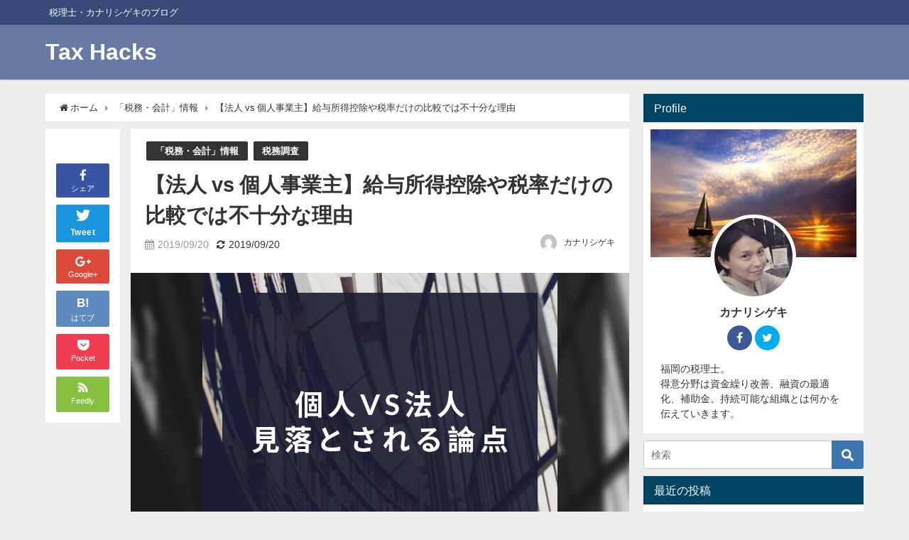

--- FILE ---
content_type: text/html; charset=UTF-8
request_url: http://kanaritax.com/archives/3789
body_size: 81189
content:
<!DOCTYPE html>
<html lang="ja">
<head>
<meta charset="utf-8">
<meta http-equiv="X-UA-Compatible" content="IE=edge">
<meta name="viewport" content="width=device-width, initial-scale=1" />
<title>【法人 vs 個人事業主】給与所得控除や税率だけの比較では不十分な理由 | 福岡で税理士や会計事務所をお探しなら【カナリ総合会計事務所】| Tax Hacks</title>
<meta name="description" content="個人事業主と法人でどちらが節税につながるのか、という記事は世の中にごまんとあります。  多くの記事では、下記の点について個人事業主と法人の比較をして完結しています。  ●　役員報酬についての給与所得控">
<meta name="robots" content="archive, follow, index">
<!-- Diver OGP -->
<meta property="og:locale" content="ja_JP" />
<meta property="og:title" content="【法人 vs 個人事業主】給与所得控除や税率だけの比較では不十分な理由" />
<meta property="og:description" content="個人事業主と法人でどちらが節税につながるのか、という記事は世の中にごまんとあります。  多くの記事では、下記の点について個人事業主と法人の比較をして完結しています。  ●　役員報酬についての給与所得控" />
<meta property="og:type" content="article" />
<meta property="og:url" content="http://kanaritax.com/archives/3789" />
<meta property="og:image" content="http://kanaritax.com/wp-content/uploads/2019/09/519f388d7ff9b98bcdd9e5d4a06cbb46.png" />
<meta property="og:site_name" content="Tax Hacks" />
<!-- / Diver OGP -->
<link rel="canonical" href="http://kanaritax.com/archives/3789">
<link rel="shortcut icon" href="">
<!--[if IE]>
		<link rel="shortcut icon" href="">
<![endif]-->
<link rel="apple-touch-icon" href="" />

<!-- All in One SEO Pack 3.3.4 によって Michael Torbert の Semper Fi Web Designob_start_detected [-1,-1] -->
<meta name="description"  content="個人事業主と法人でどちらが節税につながるのか、という記事は世の中にごまんとあります。 多くの記事では、下記の点について個人事業主と法人の比較をして完結しています。 ●　役員報酬についての給与所得控除及び社会保険料の法人負担 ●　所得税と法人税等の税率の差異 ●　青色申告特別控除の有無" />

<script type="application/ld+json" class="aioseop-schema">{"@context":"https://schema.org","@graph":[{"@type":"Organization","@id":"http://kanaritax.com/#organization","url":"http://kanaritax.com/","name":"Tax Hacks","sameAs":[]},{"@type":"WebSite","@id":"http://kanaritax.com/#website","url":"http://kanaritax.com/","name":"Tax Hacks","publisher":{"@id":"http://kanaritax.com/#organization"}},{"@type":"WebPage","@id":"http://kanaritax.com/archives/3789#webpage","url":"http://kanaritax.com/archives/3789","inLanguage":"ja","name":"\u3010\u6cd5\u4eba vs \u500b\u4eba\u4e8b\u696d\u4e3b\u3011\u7d66\u4e0e\u6240\u5f97\u63a7\u9664\u3084\u7a0e\u7387\u3060\u3051\u306e\u6bd4\u8f03\u3067\u306f\u4e0d\u5341\u5206\u306a\u7406\u7531","isPartOf":{"@id":"http://kanaritax.com/#website"},"image":{"@type":"ImageObject","@id":"http://kanaritax.com/archives/3789#primaryimage","url":"http://kanaritax.com/wp-content/uploads/2019/09/519f388d7ff9b98bcdd9e5d4a06cbb46.png","width":800,"height":800},"primaryImageOfPage":{"@id":"http://kanaritax.com/archives/3789#primaryimage"},"datePublished":"2019-09-20T07:41:29+00:00","dateModified":"2019-09-20T07:46:26+00:00"},{"@type":"Article","@id":"http://kanaritax.com/archives/3789#article","isPartOf":{"@id":"http://kanaritax.com/archives/3789#webpage"},"author":{"@id":"http://kanaritax.com/archives/author/sktmaster#author"},"headline":"\u3010\u6cd5\u4eba vs \u500b\u4eba\u4e8b\u696d\u4e3b\u3011\u7d66\u4e0e\u6240\u5f97\u63a7\u9664\u3084\u7a0e\u7387\u3060\u3051\u306e\u6bd4\u8f03\u3067\u306f\u4e0d\u5341\u5206\u306a\u7406\u7531","datePublished":"2019-09-20T07:41:29+00:00","dateModified":"2019-09-20T07:46:26+00:00","commentCount":0,"mainEntityOfPage":{"@id":"http://kanaritax.com/archives/3789#webpage"},"publisher":{"@id":"http://kanaritax.com/#organization"},"articleSection":"\u300c\u7a0e\u52d9\u30fb\u4f1a\u8a08\u300d\u60c5\u5831, \u7a0e\u52d9\u8abf\u67fb","image":{"@type":"ImageObject","@id":"http://kanaritax.com/archives/3789#primaryimage","url":"http://kanaritax.com/wp-content/uploads/2019/09/519f388d7ff9b98bcdd9e5d4a06cbb46.png","width":800,"height":800}},{"@type":"Person","@id":"http://kanaritax.com/archives/author/sktmaster#author","name":"\u30ab\u30ca\u30ea\u30b7\u30b2\u30ad","sameAs":[],"image":{"@type":"ImageObject","@id":"http://kanaritax.com/#personlogo","url":"http://1.gravatar.com/avatar/dc18d6273d94b8531c42c2e0d9fbd64d?s=96&d=mm&r=g","width":96,"height":96,"caption":"\u30ab\u30ca\u30ea\u30b7\u30b2\u30ad"}}]}</script>
<link rel="canonical" href="http://kanaritax.com/archives/3789" />
<!-- All in One SEO Pack -->
<link rel='dns-prefetch' href='//cdnjs.cloudflare.com' />
<link rel='dns-prefetch' href='//s.w.org' />
<link rel="alternate" type="application/rss+xml" title="Tax Hacks &raquo; フィード" href="http://kanaritax.com/feed" />
<link rel="alternate" type="application/rss+xml" title="Tax Hacks &raquo; コメントフィード" href="http://kanaritax.com/comments/feed" />
<link rel='stylesheet'   href='http://kanaritax.com/wp-includes/css/dist/block-library/style.min.css?ver=4.6.41'  media='all'>
<link rel='stylesheet'   href='http://kanaritax.com/wp-content/plugins/contact-form-7/includes/css/styles.css?ver=4.6.41'  media='all'>
<link rel='stylesheet'   href='http://kanaritax.com/wp-content/themes/diver/style.min.css?ver=4.6.41'  media='all'>
<link rel='stylesheet'   href='http://kanaritax.com/wp-content/themes/diver_child/style.css?ver=4.6.41'  media='all'>
<link rel='stylesheet'   href='https://cdnjs.cloudflare.com/ajax/libs/Swiper/4.4.6/css/swiper.min.css'  media='all'>
<script src='http://kanaritax.com/wp-includes/js/jquery/jquery.js?ver=4.6.41'></script>
<script src='http://kanaritax.com/wp-includes/js/jquery/jquery-migrate.min.js?ver=4.6.41'></script>
<link rel="EditURI" type="application/rsd+xml" title="RSD" href="http://kanaritax.com/xmlrpc.php?rsd" />
<link rel="wlwmanifest" type="application/wlwmanifest+xml" href="http://kanaritax.com/wp-includes/wlwmanifest.xml" /> 
<meta name="generator" content="WordPress 5.1.21" />
<link rel='shortlink' href='http://kanaritax.com/?p=3789' />
    <script type="text/javascript">
    (function(){
            var t = function(){
                window._pt_sp_2 = [];
                _pt_sp_2.push('setAccount,5357eb04');
                var _protocol = (("https:" == document.location.protocol) ? " https://" : " http://");
                (function() {
                    var atag = document.createElement('script'); atag.type = 'text/javascript'; atag.async = true;
                    atag.src = _protocol + 'js.ptengine.com/pta.js';
                    var stag = document.createElement('script'); stag.type = 'text/javascript'; stag.async = true;
                    stag.src = _protocol + 'js.ptengine.com/pts.js';
                    var s = document.getElementsByTagName('script')[0]; 
                    s.parentNode.insertBefore(atag, s);s.parentNode.insertBefore(stag, s);
                })();
            }
            if(window.attachEvent){
                window.attachEvent("onload",t);
            }else if(window.addEventListener){
                window.addEventListener("load",t,false);
            }else{
                t();
            }
        })();
    </script>
<!-- Wordbooker generated tags --><meta property="og:locale" content="ja_JP" /> <meta property="og:site_name" content="Tax Hacks - 税理士・カナリシゲキのブログ" /> <meta property="og:type" content="article" /> <meta property="og:title" content="【法人 vs 個人事業主】給与所得控除や税率だけの比較では不十分な理由"/> <meta property="og:url" content="http://kanaritax.com/archives/3789" /> <meta property="article:published_time" content="2019-09-20T16:41:29+09:00" /> <meta property="article:modified_time" content="2019-09-20T16:46:26+09:00" /> <meta property="article:author" content="http://kanaritax.com/archives/author/sktmaster" /> <meta property="article:section" content="「税務・会計」情報" /><meta property="article:tag" content="税務調査" /><meta property="og:image" content="http://kanaritax.com/wp-content/uploads/2019/09/519f388d7ff9b98bcdd9e5d4a06cbb46.png" /> <meta property="og:image" content="http://kanaritax.com/wp-content/uploads/2019/09/image_2019_9_20-700x249.png" /> <meta property="og:image" content="http://kanaritax.com/wp-content/uploads/2019/09/image_2019_9_20.png" /> <meta name="description" content="個人事業主と法人でどちらが節税につながるのか、という記事は世の中にごまんとあります。   &amp;nbsp;   多くの記事では、下記の点について個人事業主と法人の比較をして完結しています。   &amp;nbsp;      ●　役員報酬についての給与所得控除及び社会保険料の法人負担 ..." /> <meta property="og:description" content="個人事業主と法人でどちらが節税につながるのか、という記事は世の中にごまんとあります。   &amp;nbsp;   多くの記事では、下記の点について個人事業主と法人の比較をして完結しています。   &amp;nbsp;      ●　役員報酬についての給与所得控除及び社会保険料の法人負担 ..." /> <!-- End Wordbooker og tags --><script type="application/ld+json">{
              "@context" : "http://schema.org",
              "@type" : "Article",
              "mainEntityOfPage":{ 
                    "@type":"WebPage", 
                    "@id":"http://kanaritax.com/archives/3789" 
                  }, 
              "headline" : "【法人 vs 個人事業主】給与所得控除や税率だけの比較では不十分な理由",
              "author" : {
                   "@type" : "Person",
                   "name" : "カナリシゲキ"
                   },
              "datePublished" : "2019-09-20T16:41:29+0900",
              "dateModified" : "2019-09-20T16:46:26+0900",
              "image" : {
                   "@type" : "ImageObject",
                   "url" : "http://kanaritax.com/wp-content/uploads/2019/09/519f388d7ff9b98bcdd9e5d4a06cbb46.png",
                   "width" : "800",
                   "height" : "800"
                   },
              "articleSection" : "「税務・会計」情報",
              "url" : "http://kanaritax.com/archives/3789",
              "publisher" : {
                   "@type" : "Organization",
                   "name" : "Tax Hacks",
              "logo" : {
                   "@type" : "ImageObject",
                   "url" : "http://kanaritax.com/wp-content/themes/diver/images/logo.png"}
              },
              "description" : "個人事業主と法人でどちらが節税につながるのか、という記事は世の中にごまんとあります。  多くの記事では、下記の点について個人事業主と法人の比較をして完結しています。  ●　役員報酬についての給与所得控"
              }</script><style>#onlynav ul ul,#nav_fixed #nav ul ul,.header-logo #nav ul ul{visibility:hidden;opacity:0;transition:.2s ease-in-out;transform:translateY(10px)}#onlynav ul ul ul,#nav_fixed #nav ul ul ul,.header-logo #nav ul ul ul{transform:translateX(-20px) translateY(0)}#onlynav ul li:hover>ul,#nav_fixed #nav ul li:hover>ul,.header-logo #nav ul li:hover>ul{visibility:visible;opacity:1;transform:translateY(0)}#onlynav ul ul li:hover>ul,#nav_fixed #nav ul ul li:hover>ul,.header-logo #nav ul ul li:hover>ul{transform:translateX(0) translateY(0)}</style><style>body{background:#eee;color:#333}a{color:#333}a:hover{color:#04C}.header-wrap,#header ul.sub-menu,#header ul.children,#scrollnav,.description_sp,#nav_fixed.fixed{background:#6779a5;color:#fff}.header-wrap a,#nav_fixed.fixed a,div.logo_title{color:#fff}.header-wrap a:hover,#nav_fixed.fixed a:hover,div.logo_title:hover{color:#04c}.drawer-nav-btn span{background-color:#fff}.drawer-nav-btn:before,.drawer-nav-btn:after{border-color:#fff}.header_small_menu{background:#364979;color:#fff;border-bottom:none}.header_small_menu a{color:#fff}.header_small_menu a:hover{color:#04c}#onlynav,#onlynav ul li a,#nav_fixed #nav ul ul{background:#6779a5;color:#fff}#onlynav ul>li:hover>a{background:#c8d0e2;color:#6779a5}#bigfooter{background:#6779a5;color:#fff}#bigfooter a{color:#fff}#bigfooter a:hover{color:#04c}#footer{background:#364979;color:#fff}#footer a{color:#fff}#footer a:hover{color:#04c}#sidebar .widget{background:#fff}.post-box-contents,#main-wrap #pickup_posts_container img,.hentry,#single-main .post-sub,.single_thumbnail,.navigation,.in_loop,#breadcrumb,.pickup-cat-list,.maintop-widget,.mainbottom-widget,#share_plz,.sticky-post-box,.catpage_content_wrap,.cat-post-main{background:#fff}.post-box{border-color:#5d8ac1}</style><style>.grid_post_thumbnail{height:170px}.post_thumbnail{height:180px}@media screen and (min-width:1201px){#main-wrap,.header-wrap .header-logo,.header_small_content,.bigfooter_wrap,.footer_content,.containerwidget{width:90}}@media screen and (max-width:1200px){#main-wrap,.header-wrap .header-logo,.header_small_content,.bigfooter_wrap,.footer_content,.containerwidget{width:96}}@media screen and (max-width:768px){#main-wrap,.header-wrap .header-logo,.header_small_content,.bigfooter_wrap,.footer_content,.containerwidget{width:100%}}@media screen and (min-width:960px){#sidebar{width:310px}}@media screen and (max-width:767px){.grid_post_thumbnail{height:160px}.post_thumbnail{height:130px}}@media screen and (max-width:599px){.grid_post_thumbnail{height:100px}.post_thumbnail{height:70px}}</style><style>@media screen and (min-width:1201px){#main-wrap{width:90}}@media screen and (max-width:1200px){#main-wrap{width:96}}</style><style type="text/css">.broken_link, a.broken_link {
	text-decoration: line-through;
}</style><link rel="amphtml" href="http://kanaritax.com/archives/3789/amp" /><script data-ad-client="ca-pub-9707550878536589" async src="https://pagead2.googlesyndication.com/pagead/js/adsbygoogle.js"></script><link rel="icon" href="http://kanaritax.com/wp-content/uploads/2015/07/policy-150x150.png" sizes="32x32" />
<link rel="icon" href="http://kanaritax.com/wp-content/uploads/2015/07/policy.png" sizes="192x192" />
<link rel="apple-touch-icon-precomposed" href="http://kanaritax.com/wp-content/uploads/2015/07/policy.png" />
<meta name="msapplication-TileImage" content="http://kanaritax.com/wp-content/uploads/2015/07/policy.png" />


<script src="https://apis.google.com/js/platform.js" async defer></script>
<script async src="//pagead2.googlesyndication.com/pagead/js/adsbygoogle.js"></script>
<script src="https://b.st-hatena.com/js/bookmark_button.js" charset="utf-8" async="async"></script>
<script>
window.___gcfg = {lang: 'ja'};
(function() {
var po = document.createElement('script'); po.type = 'text/javascript'; po.async = true;
po.src = 'https://apis.google.com/js/plusone.js';
var s = document.getElementsByTagName('script')[0]; s.parentNode.insertBefore(po, s);
})();
</script>


</head>
<body itemscope="itemscope" itemtype="http://schema.org/WebPage" style="background-image:url('')" class="post-template-default single single-post postid-3789 single-format-standard wp-embed-responsive">


<div id="fb-root"></div>
<script>(function(d, s, id) {
  var js, fjs = d.getElementsByTagName(s)[0];
  if (d.getElementById(id)) return;
  js = d.createElement(s); js.id = id;
  js.src = "https://connect.facebook.net/ja_JP/sdk.js#xfbml=1&version=v2.12&appId=";
  fjs.parentNode.insertBefore(js, fjs);
}(document, 'script', 'facebook-jssdk'));</script>

<div id="container">
<!-- header -->
	<!-- lpページでは表示しない -->
	<div id="header" class="clearfix">
					<header class="header-wrap" role="banner" itemscope="itemscope" itemtype="http://schema.org/WPHeader">
			<div class="header_small_menu clearfix">
		<div class="header_small_content">
			<div id="description">税理士・カナリシゲキのブログ</div>
			<nav class="header_small_menu_right" role="navigation" itemscope="itemscope" itemtype="http://scheme.org/SiteNavigationElement">
							</nav>
		</div>
	</div>

			<div class="header-logo clearfix">
				

				<!-- /Navigation -->
				<div id="logo">
										<a href="http://kanaritax.com/">
													<div class="logo_title">Tax Hacks</div>
											</a>
				</div>
									<nav id="nav" role="navigation" itemscope="itemscope" itemtype="http://scheme.org/SiteNavigationElement">
											</nav>
							</div>
		</header>
		<nav id="scrollnav" class="inline-nospace" role="navigation" itemscope="itemscope" itemtype="http://scheme.org/SiteNavigationElement">
					</nav>
		
		<div id="nav_fixed">
		<div class="header-logo clearfix">
			<!-- Navigation -->
			

			<!-- /Navigation -->
			<div class="logo clearfix">
				<a href="http://kanaritax.com/">
											<div class="logo_title">Tax Hacks</div>
									</a>
			</div>
					<nav id="nav" role="navigation" itemscope="itemscope" itemtype="http://scheme.org/SiteNavigationElement">
							</nav>
				</div>
	</div>
							</div>
	<div class="d_sp">
		</div>
	
	<div id="main-wrap">
	<!-- main -->
		
	<main id="single-main"  style="float:left;margin-right:-330px;padding-right:330px;" role="main">
									<!-- パンくず -->
				<ul id="breadcrumb" itemscope itemtype="http://schema.org/BreadcrumbList">
<li itemprop="itemListElement" itemscope itemtype="http://schema.org/ListItem"><a href="http://kanaritax.com" itemprop="item"><span itemprop="name"><i class="fa fa-home" aria-hidden="true"></i> ホーム</span></a><meta itemprop="position" content="1" /></li><li itemprop="itemListElement" itemscope itemtype="http://schema.org/ListItem"><a href="http://kanaritax.com/archives/category/blog" itemprop="item"><span itemprop="name">「税務・会計」情報</span></a><meta itemprop="position" content="2" /></li><li class="breadcrumb-title" itemprop="itemListElement" itemscope itemtype="http://schema.org/ListItem"><a href="http://kanaritax.com/archives/3789" itemprop="item"><span itemprop="name">【法人 vs 個人事業主】給与所得控除や税率だけの比較では不十分な理由</span></a><meta itemprop="position" content="3" /></li></ul> 
				<div id="content_area" class="fadeIn animated">
					<div id="share_plz" style="float: left ">

	
		<div class="fb-like share_sns" data-href="http%3A%2F%2Fkanaritax.com%2Farchives%2F3789" data-layout="box_count" data-action="like" data-show-faces="true" data-share="false"></div>

		<div class="share-fb share_sns">
		<a href="http://www.facebook.com/share.php?u=http%3A%2F%2Fkanaritax.com%2Farchives%2F3789" onclick="window.open(this.href,'FBwindow','width=650,height=450,menubar=no,toolbar=no,scrollbars=yes');return false;" title="Facebookでシェア"><i class="fa fa-facebook" style="font-size:1.5em;padding-top: 4px;"></i><br>シェア
				</a>
		</div>
	
			<div class="sc-tw share_sns"><a data-url="http%3A%2F%2Fkanaritax.com%2Farchives%2F3789" href="http://twitter.com/share?text=【法人 vs 個人事業主】給与所得控除や税率だけの比較では不十分な理由&url=http%3A%2F%2Fkanaritax.com%2Farchives%2F3789" class="twitter-share-button" data-lang="ja" data-count="vertical" data-dnt="true" target="_blank"><svg viewBox="0 0 16 16" xmlns="http://www.w3.org/2000/svg" fill-rule="evenodd" clip-rule="evenodd" stroke-linejoin="round" stroke-miterlimit="1.414"><path d="M16 3.038c-.59.26-1.22.437-1.885.517.677-.407 1.198-1.05 1.443-1.816-.634.375-1.337.648-2.085.795-.598-.638-1.45-1.036-2.396-1.036-1.812 0-3.282 1.468-3.282 3.28 0 .258.03.51.085.75C5.152 5.39 2.733 4.084 1.114 2.1.83 2.583.67 3.147.67 3.75c0 1.14.58 2.143 1.46 2.732-.538-.017-1.045-.165-1.487-.41v.04c0 1.59 1.13 2.918 2.633 3.22-.276.074-.566.114-.865.114-.21 0-.416-.02-.617-.058.418 1.304 1.63 2.253 3.067 2.28-1.124.88-2.54 1.404-4.077 1.404-.265 0-.526-.015-.783-.045 1.453.93 3.178 1.474 5.032 1.474 6.038 0 9.34-5 9.34-9.338 0-.143-.004-.284-.01-.425.64-.463 1.198-1.04 1.638-1.7z" fill="#fff" fill-rule="nonzero"></path></svg><span>Tweet</span>
				</a></div>

	
			<div class="share-googleplus share_sns">
		<a href="https://plusone.google.com/_/+1/confirm?hl=ja&url=http%3A%2F%2Fkanaritax.com%2Farchives%2F3789" onclick="window.open(this.href, 'window', 'width=550, height=450,personalbar=0,toolbar=0,scrollbars=1,resizable=1'); return false;" title="GooglePlusで共有"><i class="fa fa-google-plus" style="font-size:1.5em;padding-top: 4px;"></i><span class="text">Google+</span></a>
		</div>
	
			<div class="share-hatebu share_sns">       
		<a href="http://b.hatena.ne.jp/add?mode=confirm&url=http%3A%2F%2Fkanaritax.com%2Farchives%2F3789&title=%E3%80%90%E6%B3%95%E4%BA%BA+vs+%E5%80%8B%E4%BA%BA%E4%BA%8B%E6%A5%AD%E4%B8%BB%E3%80%91%E7%B5%A6%E4%B8%8E%E6%89%80%E5%BE%97%E6%8E%A7%E9%99%A4%E3%82%84%E7%A8%8E%E7%8E%87%E3%81%A0%E3%81%91%E3%81%AE%E6%AF%94%E8%BC%83%E3%81%A7%E3%81%AF%E4%B8%8D%E5%8D%81%E5%88%86%E3%81%AA%E7%90%86%E7%94%B1" onclick="window.open(this.href, 'HBwindow', 'width=600, height=400, menubar=no, toolbar=no, scrollbars=yes'); return false;" target="_blank"><div style="font-weight: bold;font-size: 1.5em">B!</div><span class="text">はてブ</span></a>
		</div>
	
			<div class="share-pocket share_sns">
		<a href="http://getpocket.com/edit?url=http%3A%2F%2Fkanaritax.com%2Farchives%2F3789&title=【法人 vs 個人事業主】給与所得控除や税率だけの比較では不十分な理由" onclick="window.open(this.href, 'FBwindow', 'width=550, height=350, menubar=no, toolbar=no, scrollbars=yes'); return false;"><i class="fa fa-get-pocket" style="font-weight: bold;font-size: 1.5em"></i><span class="text">Pocket</span>
					</a></div>
	
				<div class="share-feedly share_sns">
		<a href="https://feedly.com/i/subscription/feed%2Fhttp%3A%2F%2Fkanaritax.com%2Ffeed" target="_blank"><i class="fa fa-rss" aria-hidden="true" style="font-weight: bold;font-size: 1.5em"></i><span class="text">Feedly</span>
				</a></div>
	</div>
					<article id="post-3789" class="post-3789 post type-post status-publish format-standard has-post-thumbnail hentry category-blog category-tax-audit"  style="margin-left: 120px">
						<header>
							<div class="post-meta clearfix">
								<div class="cat-tag">
																			<div class="single-post-category" style="background:"><a href="http://kanaritax.com/archives/category/blog" rel="category tag">「税務・会計」情報</a></div>
																			<div class="single-post-category" style="background:"><a href="http://kanaritax.com/archives/category/tax-audit" rel="category tag">税務調査</a></div>
																										</div>

								<h1 class="single-post-title entry-title">【法人 vs 個人事業主】給与所得控除や税率だけの比較では不十分な理由</h1>
								<div class="post-meta-bottom">
																	<time class="single-post-date published updated" datetime="2019-09-20"><i class="fa fa-calendar" aria-hidden="true"></i>2019/09/20</time>
																									<time class="single-post-date modified" datetime="2019-09-20"><i class="fa fa-refresh" aria-hidden="true"></i>2019/09/20</time>
																
								</div>
																	<ul class="post-author vcard author">
									<li class="post-author-thum"><img alt='' src='http://1.gravatar.com/avatar/dc18d6273d94b8531c42c2e0d9fbd64d?s=25&#038;d=mm&#038;r=g' srcset='http://1.gravatar.com/avatar/dc18d6273d94b8531c42c2e0d9fbd64d?s=50&#038;d=mm&#038;r=g 2x' class='avatar avatar-25 photo' height='25' width='25' /></li>
									<li class="post-author-name fn post-author"><a href="http://kanaritax.com/archives/author/sktmaster">カナリシゲキ</a>
									</li>
									</ul>
															</div>
							
																								<figure class="single_thumbnail" style="background-image:url(http://kanaritax.com/wp-content/uploads/2019/09/519f388d7ff9b98bcdd9e5d4a06cbb46-300x300.png)">
										<img src="http://kanaritax.com/wp-content/uploads/2019/09/519f388d7ff9b98bcdd9e5d4a06cbb46.png" alt="">									</figure>
							
							


<div class="share" >
			<div class="sns small c6">
			
			<!--Facebookボタン-->  
			 
			<a class="facebook" href="https://www.facebook.com/share.php?u=http%3A%2F%2Fkanaritax.com%2Farchives%2F3789" onclick="window.open(this.href, 'FBwindow', 'width=650, height=450, menubar=no, toolbar=no, scrollbars=yes'); return false;"><i class="fa fa-facebook"></i><span class="sns_name">Facebook</span>
						</a>
			
			<!--ツイートボタン-->
						<a class="twitter" target="blank" href="https://twitter.com/intent/tweet?url=http%3A%2F%2Fkanaritax.com%2Farchives%2F3789&text=%E3%80%90%E6%B3%95%E4%BA%BA+vs+%E5%80%8B%E4%BA%BA%E4%BA%8B%E6%A5%AD%E4%B8%BB%E3%80%91%E7%B5%A6%E4%B8%8E%E6%89%80%E5%BE%97%E6%8E%A7%E9%99%A4%E3%82%84%E7%A8%8E%E7%8E%87%E3%81%A0%E3%81%91%E3%81%AE%E6%AF%94%E8%BC%83%E3%81%A7%E3%81%AF%E4%B8%8D%E5%8D%81%E5%88%86%E3%81%AA%E7%90%86%E7%94%B1&via=ShigekiKanari&tw_p=tweetbutton"><i class="fa fa-twitter"></i><span class="sns_name">Twitter</span>
						</a>
			
			<!--Google+1ボタン-->
			    
			<a class="googleplus" href="https://plusone.google.com/_/+1/confirm?hl=ja&url=http%3A%2F%2Fkanaritax.com%2Farchives%2F3789" onclick="window.open(this.href, 'window', 'width=550, height=450,personalbar=0,toolbar=0,scrollbars=1,resizable=1'); return false;" title="GooglePlusで共有"><i class="fa fa-google-plus"></i><span class="sns_name">Google+</span>
						</a>
			

			<!--はてブボタン--> 
			     
			<a class="hatebu" href="https://b.hatena.ne.jp/add?mode=confirm&url=http%3A%2F%2Fkanaritax.com%2Farchives%2F3789&title=%E3%80%90%E6%B3%95%E4%BA%BA+vs+%E5%80%8B%E4%BA%BA%E4%BA%8B%E6%A5%AD%E4%B8%BB%E3%80%91%E7%B5%A6%E4%B8%8E%E6%89%80%E5%BE%97%E6%8E%A7%E9%99%A4%E3%82%84%E7%A8%8E%E7%8E%87%E3%81%A0%E3%81%91%E3%81%AE%E6%AF%94%E8%BC%83%E3%81%A7%E3%81%AF%E4%B8%8D%E5%8D%81%E5%88%86%E3%81%AA%E7%90%86%E7%94%B1" onclick="window.open(this.href, 'HBwindow', 'width=600, height=400, menubar=no, toolbar=no, scrollbars=yes'); return false;" target="_blank"><span class="sns_name">はてブ</span>
						</a>
			

			<!--LINEボタン--> 
			
			<!--ポケットボタン-->  
			       
			<a class="pocket" href="https://getpocket.com/edit?url=http%3A%2F%2Fkanaritax.com%2Farchives%2F3789&title=【法人 vs 個人事業主】給与所得控除や税率だけの比較では不十分な理由" onclick="window.open(this.href, 'FBwindow', 'width=550, height=350, menubar=no, toolbar=no, scrollbars=yes'); return false;"><i class="fa fa-get-pocket"></i><span class="sns_name">Pocket</span>
						</a>
			
			<!--Feedlyボタン-->  
			  
			     
			<a class="feedly" href="https://feedly.com/i/subscription/feed%2Fhttp%3A%2F%2Fkanaritax.com%2Ffeed" target="_blank"><i class="fa fa-rss"></i><span class="sns_name">Feedly</span>
						</a>
			
		</div>
	</div>

													</header>
						<section class="single-post-main">
								

								<div class="content">
																<p>個人事業主と法人でどちらが節税につながるのか、という記事は世の中にごまんとあります。<br />
&nbsp;<br />
多くの記事では、下記の点について個人事業主と法人の比較をして完結しています。<br />
&nbsp;</p>
<div class="kakomi-box2">
●　役員報酬についての給与所得控除及び社会保険料の法人負担<br />
●　所得税と法人税等の税率の差異<br />
●　青色申告特別控除の有無<br />
●　慶弔費、旅費日当、生命保険料、借上社宅など法人にのみ認められている経費
</div>
<p>&nbsp;<br />
それぞれの内容については他の記事にいくらでも書いてありますので、この記事では具体的な内容については言及しません。<br />
&nbsp;<br />
今回のポイントは、上記の内容だけでは<span class="blue_line" style="color: #0000ff;"><strong>致命的な見落としがある</strong></span>ということです。<br />
&nbsp;<br />
【注意】<br />
この記事は、かなり税法を掘り下げて解説していきますので、決して読み易い文章とは言い難いです。<br />
&nbsp;<br />
しかし、法人成りを真剣に検討されている方は一読して頂きたいと思います。<br />
&nbsp;</p>
<div id="toc_container" class="no_bullets"><p class="toc_title">Contents</p><ul class="toc_list"><li><a href="#i"><span class="toc_number toc_depth_1">1</span> 家事関連費という所得税独特の規定</a></li><li><a href="#i-2"><span class="toc_number toc_depth_1">2</span> 裁判例等にみる必要経費の要件</a></li><li><a href="#i-3"><span class="toc_number toc_depth_1">3</span> 結論</a></li></ul></div>
<h3><span id="i">家事関連費という所得税独特の規定</span></h3>
<p>個人事業主に対する税金である所得税には、「家事関連費」という法人にはない規定が存在します。<br />
&nbsp;<br />
この家事関連費を説明するためには、まず「家事費」を知っていただく必要があります。<br />
&nbsp;<br />
家事費とは、衣服費・食費・居住費等のように、個人の消費生活上の費用（＝プライベートの支出）のことで、必要経費（＝ビジネスとしての経費）には算入されません（所法第45条１項１号）。<br />
&nbsp;<br />
これに対し、家事関連費とは、必要経費と家事費の性質を併せ持つ費用で、その主たる部分が業務の遂行上必要であり、かつ、その必要である部分を明確に区分できる場合等は、必要経費に算入されます（所法第45条１項１号、所令第96条）。<br />
&nbsp;<br />
<a href="http://kanaritax.com/wp-content/uploads/2019/09/image_2019_9_20.png"><img src="http://kanaritax.com/wp-content/uploads/2019/09/image_2019_9_20.png" alt="" width="1201" height="427" class="aligncenter size-full wp-image-3795" srcset="http://kanaritax.com/wp-content/uploads/2019/09/image_2019_9_20.png 1201w, http://kanaritax.com/wp-content/uploads/2019/09/image_2019_9_20-300x107.png 300w, http://kanaritax.com/wp-content/uploads/2019/09/image_2019_9_20-768x273.png 768w, http://kanaritax.com/wp-content/uploads/2019/09/image_2019_9_20-1024x364.png 1024w, http://kanaritax.com/wp-content/uploads/2019/09/image_2019_9_20-700x249.png 700w" sizes="(max-width: 1201px) 100vw, 1201px" /></a><br />
&nbsp;<br />
&nbsp;<br />
個人事業主の税務調査では、この<span class="blue_line" style="color: #0000ff;"><strong>家事関連費についてかなり細かく指摘される</strong></span>ことを覚悟しておいてください。<br />
&nbsp;</p>
<h3><span id="i-2">裁判例等にみる必要経費の要件</span></h3>
<p>では、経費として認められるためにはどのような要件を満たしている必要があるのでしょうか。<br />
&nbsp;<br />
過去の判例では以下のような要件があるとされています。<br />
&nbsp;</p>
<div class="kakomi-box2">
１）必要性<br />
２）通常性<br />
３）客観性<br />
４）社会通念上の判断<br />
５）<span class="blue_line" style="color: #0000ff;"><strong>業務との直接関連性</strong></span>
</div>
<p>&nbsp;<br />
この記事では５）の業務との直接関連性に着目します。<br />
&nbsp;<br />
ここで一つの費用を例に挙げてみます。それは、ロータリークラブの入会金及び会費（以下、「入会金等」とします）です。<br />
&nbsp;<br />
この入会金等は、法人で支出した場合には損金（法人税での必要経費の呼び方）に算入されます。<br />
&nbsp;<br />
一方で、個人事業主が支出した場合には経費に算入されません。<br />
&nbsp;<br />
この取扱いの違いはどこからくるのでしょうか。<br />
&nbsp;<br />
法人はビジネスをするため「だけ」に設立されるものであって、プライベートという概念がありません。<br />
&nbsp;<br />
これに対し、個人事業主はビジネスとプライベートの側面を有するため、その支出がビジネスに「直接」関係するものでなければ経費として認めない、ということなのです。<br />
&nbsp;<br />
過去の採決事例では、ロータリークラブへ加入したことにより、他の会員から依頼を受け、<span class="blue_line" style="color: #0000ff;"><strong>売上につながっているにもかかわらず必要経費として認められませんでした。</strong></span><br />
&nbsp;<br />
（補足）<br />
平成24年9月19日判決では、必要経費の「直接関連性」が否定された判決がなされており、必ずしも直接関連性がなくとも必要経費となる可能性はあります。<br />
&nbsp;</p>
<h3><span id="i-3">結論</span></h3>
<p>個人事業主の必要経費は法人よりも範囲が狭く設定されているため、<span class="blue_line" style="color: #0000ff;"><strong>法人で支出した場合には認められるものが否認される可能性は十分にあります。</strong></span><br />
&nbsp;<br />
法人成りを検討する場合には、この点もしっかりと検討していただきたいと思います。<br />
&nbsp;<br />
なお、法人で支出したとしてもプライベートな支出が経費となる、というわけでは無いという事を付け加えておきます。<br />
&nbsp;<br />
<strong>お問い合わせ</strong>　<br />
弊所ホームページの<a href="https://canaritax.com/%e3%81%8a%e5%95%8f%e3%81%84%e5%90%88%e3%82%8f%e3%81%9b/" rel="noopener" target="_blank">お問い合わせフォーム</a>又はお電話にてお問合せください。<br />
&nbsp;<br />
　　☎　092-940-6105（電話受付は、平日9:00 - 17:00 です。）<br />
&nbsp;</p>
								</div>

								
																	<div class="bottom_ad clearfix">
																			</div>
																


<div class="share" >
			<div class="sns big c6">
			<ul class="clearfix">
			<!--Facebookボタン-->  
			    
			<li>
			<a class="facebook" href="https://www.facebook.com/share.php?u=http%3A%2F%2Fkanaritax.com%2Farchives%2F3789" onclick="window.open(this.href, 'FBwindow', 'width=650, height=450, menubar=no, toolbar=no, scrollbars=yes'); return false;"><i class="fa fa-facebook"></i><span class="sns_name">Facebook</span>
						</a>
			</li>
			
			<!--ツイートボタン-->
						<li> 
			<a class="twitter" target="blank" href="https://twitter.com/intent/tweet?url=http%3A%2F%2Fkanaritax.com%2Farchives%2F3789&text=%E3%80%90%E6%B3%95%E4%BA%BA+vs+%E5%80%8B%E4%BA%BA%E4%BA%8B%E6%A5%AD%E4%B8%BB%E3%80%91%E7%B5%A6%E4%B8%8E%E6%89%80%E5%BE%97%E6%8E%A7%E9%99%A4%E3%82%84%E7%A8%8E%E7%8E%87%E3%81%A0%E3%81%91%E3%81%AE%E6%AF%94%E8%BC%83%E3%81%A7%E3%81%AF%E4%B8%8D%E5%8D%81%E5%88%86%E3%81%AA%E7%90%86%E7%94%B1&via=ShigekiKanari&tw_p=tweetbutton"><i class="fa fa-twitter"></i><span class="sns_name">Twitter</span>
						</a>
			</li>
			
			<!--Google+1ボタン-->
			    
			<li>
			<a class="googleplus" href="https://plusone.google.com/_/+1/confirm?hl=ja&url=http%3A%2F%2Fkanaritax.com%2Farchives%2F3789" onclick="window.open(this.href, 'window', 'width=550, height=450,personalbar=0,toolbar=0,scrollbars=1,resizable=1'); return false;" title="GooglePlusで共有"><i class="fa fa-google-plus"></i><span class="sns_name">Google+</span>
						</a>
			</li>
			

			<!--はてブボタン--> 
			     
			<li>       
			<a class="hatebu" href="https://b.hatena.ne.jp/add?mode=confirm&url=http%3A%2F%2Fkanaritax.com%2Farchives%2F3789&title=%E3%80%90%E6%B3%95%E4%BA%BA+vs+%E5%80%8B%E4%BA%BA%E4%BA%8B%E6%A5%AD%E4%B8%BB%E3%80%91%E7%B5%A6%E4%B8%8E%E6%89%80%E5%BE%97%E6%8E%A7%E9%99%A4%E3%82%84%E7%A8%8E%E7%8E%87%E3%81%A0%E3%81%91%E3%81%AE%E6%AF%94%E8%BC%83%E3%81%A7%E3%81%AF%E4%B8%8D%E5%8D%81%E5%88%86%E3%81%AA%E7%90%86%E7%94%B1" onclick="window.open(this.href, 'HBwindow', 'width=600, height=400, menubar=no, toolbar=no, scrollbars=yes'); return false;" target="_blank"><span class="sns_name">はてブ</span>
						</a>
			</li>
			

			<!--LINEボタン--> 
			
			<!--ポケットボタン-->  
			       
			<li>
			<a class="pocket" href="https://getpocket.com/edit?url=http%3A%2F%2Fkanaritax.com%2Farchives%2F3789&title=【法人 vs 個人事業主】給与所得控除や税率だけの比較では不十分な理由" onclick="window.open(this.href, 'FBwindow', 'width=550, height=350, menubar=no, toolbar=no, scrollbars=yes'); return false;"><i class="fa fa-get-pocket"></i><span class="sns_name">Pocket</span>
						</a></li>
			
			<!--Feedly-->  
			  
			     
			<li>
			<a class="feedly" href="https://feedly.com/i/subscription/feed%2Fhttp%3A%2F%2Fkanaritax.com%2Ffeed" target="_blank"><i class="fa fa-rss" aria-hidden="true"></i><span class="sns_name">Feedly</span>
						</a></li>
						</ul>

		</div>
	</div>
								  <div class="post_footer_author_title">この記事を書いた人</div>
  <div class="post_footer_author clearfix">
  <div class="post_footer_author_user clearfix vcard author">
    <div class="post_thum"><img alt='' src='http://1.gravatar.com/avatar/dc18d6273d94b8531c42c2e0d9fbd64d?s=100&#038;d=mm&#038;r=g' srcset='http://1.gravatar.com/avatar/dc18d6273d94b8531c42c2e0d9fbd64d?s=200&#038;d=mm&#038;r=g 2x' class='avatar avatar-100 photo' height='100' width='100' />          <ul class="profile_sns">
                              </ul>
    </div>
    <div class="post_footer_author_user_meta">
      <div class="post-author fn"><a href="http://kanaritax.com/archives/author/sktmaster">カナリシゲキ</a></div>
      <div class="post-description">福岡の税理士。
得意分野は資金繰り改善、融資の最適化、補助金。持続可能な組織とは何かを伝えていきます。</div>
    </div>
  </div>
        <div class="post_footer_author_title_post">最近書いた記事</div>
    <div class="inline-nospace">
          <div class="author-post hvr-fade-post">
      <a href="http://kanaritax.com/archives/4121" title="AI時代における税理士の役割 ― 信頼が最大の資産になる" rel="bookmark">
        <figure class="author-post-thumb">
          <img src="[data-uri]" data-src="http://kanaritax.com/wp-content/uploads/2025/10/image_2025_10_10-150x150.png" class="lazyload" alt="AI時代における税理士の役割 ― 信頼が最大の資産になる">                    <div class="author-post-cat"><span style="background:">「税務・会計」情報</span></div>
        </figure>
        <div class="author-post-meta">
          <div class="author-post-title">AI時代における税理士の役割 ― 信頼が最大の資産になる</div>
        </div>
      </a>
      </div>
            <div class="author-post hvr-fade-post">
      <a href="http://kanaritax.com/archives/4118" title="利益を積み上げると株価が上がって相続で損をするは本当か？" rel="bookmark">
        <figure class="author-post-thumb">
          <img src="[data-uri]" data-src="http://kanaritax.com/wp-content/uploads/2025/10/Whisk_4d97e8671850b8bb97d4f5b4a53de125dr-150x150.jpeg" class="lazyload" alt="利益を積み上げると株価が上がって相続で損をするは本当か？">                    <div class="author-post-cat"><span style="background:">「税務・会計」情報</span></div>
        </figure>
        <div class="author-post-meta">
          <div class="author-post-title">利益を積み上げると株価が上がって相続で損をするは本当か？</div>
        </div>
      </a>
      </div>
            <div class="author-post hvr-fade-post">
      <a href="http://kanaritax.com/archives/4108" title="【経営者必見】小規模企業共済を徹底解説！節税と退職金準備を両立させる最強の制度とは？" rel="bookmark">
        <figure class="author-post-thumb">
          <img src="[data-uri]" data-src="http://kanaritax.com/wp-content/uploads/2025/08/9c38f8c62ceddc0b0c7a4784750187fc-150x150.png" class="lazyload" alt="【経営者必見】小規模企業共済を徹底解説！節税と退職金準備を両立させる最強の制度とは？">                    <div class="author-post-cat"><span style="background:">「税務・会計」情報</span></div>
        </figure>
        <div class="author-post-meta">
          <div class="author-post-title">【経営者必見】小規模企業共済を徹底解説！節税と退職金準備を両立させる最強の制度とは？</div>
        </div>
      </a>
      </div>
            <div class="author-post hvr-fade-post">
      <a href="http://kanaritax.com/archives/4056" title="【書評】イシューからはじめよ：経営者の必読書" rel="bookmark">
        <figure class="author-post-thumb">
          <img src="[data-uri]" data-src="http://kanaritax.com/wp-content/uploads/2023/05/d577f53369e0d5bd797bc89c5f6ae984-150x150.png" class="lazyload" alt="【書評】イシューからはじめよ：経営者の必読書">                    <div class="author-post-cat"><span style="background:">書評</span></div>
        </figure>
        <div class="author-post-meta">
          <div class="author-post-title">【書評】イシューからはじめよ：経営者の必読書</div>
        </div>
      </a>
      </div>
            </div>
      </div>
						</section>
						<footer class="article_footer">
							<!-- コメント -->
														<!-- 関連キーワード -->
							
							<!-- 関連記事 -->
							<div class="single_title"><span class="cat-link"><a href="http://kanaritax.com/archives/category/blog" rel="category tag">「税務・会計」情報</a>, <a href="http://kanaritax.com/archives/category/tax-audit" rel="category tag">税務調査</a></span>の関連記事</div>
<ul class="newpost_list inline-nospace">
			<li class="post_list_wrap clearfix hvr-fade-post">
		<a class="clearfix" href="http://kanaritax.com/archives/4121" title="AI時代における税理士の役割 ― 信頼が最大の資産になる" rel="bookmark">
		<figure>
		<img src="[data-uri]" data-src="http://kanaritax.com/wp-content/uploads/2025/10/image_2025_10_10-150x150.png" class="lazyload" alt="AI時代における税理士の役割 ― 信頼が最大の資産になる">		</figure>
		<div class="meta">
		<div class="title">AI時代における税理士の役割 ― 信頼が最大の資産になる</div>
		<time class="date" datetime="2025-10-10">
		2025/10/10		</time>
		</div>
		</a>
		</li>
				<li class="post_list_wrap clearfix hvr-fade-post">
		<a class="clearfix" href="http://kanaritax.com/archives/4118" title="利益を積み上げると株価が上がって相続で損をするは本当か？" rel="bookmark">
		<figure>
		<img src="[data-uri]" data-src="http://kanaritax.com/wp-content/uploads/2025/10/Whisk_4d97e8671850b8bb97d4f5b4a53de125dr-150x150.jpeg" class="lazyload" alt="利益を積み上げると株価が上がって相続で損をするは本当か？">		</figure>
		<div class="meta">
		<div class="title">利益を積み上げると株価が上がって相続で損をするは本当か？</div>
		<time class="date" datetime="2025-10-10">
		2025/10/10		</time>
		</div>
		</a>
		</li>
				<li class="post_list_wrap clearfix hvr-fade-post">
		<a class="clearfix" href="http://kanaritax.com/archives/4108" title="【経営者必見】小規模企業共済を徹底解説！節税と退職金準備を両立させる最強の制度とは？" rel="bookmark">
		<figure>
		<img src="[data-uri]" data-src="http://kanaritax.com/wp-content/uploads/2025/08/9c38f8c62ceddc0b0c7a4784750187fc-150x150.png" class="lazyload" alt="【経営者必見】小規模企業共済を徹底解説！節税と退職金準備を両立させる最強の制度とは？">		</figure>
		<div class="meta">
		<div class="title">【経営者必見】小規模企業共済を徹底解説！節税と退職金準備を両立させる最強の制度とは？</div>
		<time class="date" datetime="2025-08-20">
		2025/08/20		</time>
		</div>
		</a>
		</li>
				<li class="post_list_wrap clearfix hvr-fade-post">
		<a class="clearfix" href="http://kanaritax.com/archives/3837" title="【融資】金融検査マニュアル廃止による影響" rel="bookmark">
		<figure>
		<img src="[data-uri]" data-src="http://kanaritax.com/wp-content/uploads/2019/11/accc4b905758245f80c824a4bdea0bf4-150x150.png" class="lazyload" alt="【融資】金融検査マニュアル廃止による影響">		</figure>
		<div class="meta">
		<div class="title">【融資】金融検査マニュアル廃止による影響</div>
		<time class="date" datetime="2019-11-17">
		2019/11/17		</time>
		</div>
		</a>
		</li>
				<li class="post_list_wrap clearfix hvr-fade-post">
		<a class="clearfix" href="http://kanaritax.com/archives/3831" title="税務調査の際に作成される「質問応答記録書」とは？" rel="bookmark">
		<figure>
		<img src="[data-uri]" data-src="http://kanaritax.com/wp-content/uploads/2019/10/19b18597bf5e652bae4e7a19389935ce-150x150.png" class="lazyload" alt="税務調査の際に作成される「質問応答記録書」とは？">		</figure>
		<div class="meta">
		<div class="title">税務調査の際に作成される「質問応答記録書」とは？</div>
		<time class="date" datetime="2019-10-15">
		2019/10/15		</time>
		</div>
		</a>
		</li>
				<li class="post_list_wrap clearfix hvr-fade-post">
		<a class="clearfix" href="http://kanaritax.com/archives/3823" title="【源泉所得税】納期の特例まとめ" rel="bookmark">
		<figure>
		<img src="[data-uri]" data-src="http://kanaritax.com/wp-content/uploads/2019/10/61f90a08c133dfbd842d95c4e004b9be-150x150.png" class="lazyload" alt="【源泉所得税】納期の特例まとめ">		</figure>
		<div class="meta">
		<div class="title">【源泉所得税】納期の特例まとめ</div>
		<time class="date" datetime="2019-10-03">
		2019/10/03		</time>
		</div>
		</a>
		</li>
		</ul>
													</footer>
					</article>
				</div>
				<!-- CTA -->
								<!-- navigation -->
									<ul class="navigation">
						<li class="left"><a href="http://kanaritax.com/archives/3739" rel="prev">経営力向上計画の認定情報（2019年9月12日）</a></li>						<li class="right"><a href="http://kanaritax.com/archives/3823" rel="next">【源泉所得税】納期の特例まとめ</a></li>					</ul>
									   <div class="p-entry__push">
        <div class="p-entry__pushLike lazyload" data-bg="http://kanaritax.com/wp-content/uploads/2019/09/519f388d7ff9b98bcdd9e5d4a06cbb46-300x300.png">
      <p>この記事が気に入ったら<br>フォローしよう</p>
      <div class="p-entry__pushButton">
        <div class="fb-like" data-href="https://www.facebook.com/canaritax/" data-layout="button_count" data-action="like" data-size="small" data-show-faces="true" data-share="false"></div>
      </div>
      <p class="p-entry__note">最新情報をお届けします</p>
    </div>
  </div>

 								<div class="post-sub">
					<!-- bigshare -->
					<!-- rabdom_posts(bottom) -->
					  <div class="single_title">おすすめの記事</div>
  <section class="recommend-post inline-nospace">
            <article role="article" class="single-recommend clearfix hvr-fade-post" style="">
          <a class="clearfix" href="http://kanaritax.com/archives/2295" title="出張の多い会社は出張旅費規程を作成して日当を支給しよう！" rel="bookmark">
          <figure class="recommend-thumb">
              <img src="[data-uri]" data-src="http://kanaritax.com/wp-content/uploads/2015/07/safe_image-150x150.jpg" class="lazyload" alt="出張の多い会社は出張旅費規程を作成して日当を支給しよう！">                        <div class="recommend-cat" style="background:">「税務・会計」情報</div>
          </figure>
          <section class="recommend-meta">
            <div class="recommend-title">
                出張の多い会社は出張旅費規程を作成して日当を支給しよう！            </div>
            <div class="recommend-desc">こんにちは。福岡の税理士、金成です。  出張の際、その都度仮払いをして後日実費精算をしてはいないでしょうか。 この方法ですと事務の手間が相当...</div>
          </section>
          </a>
        </article>
              <article role="article" class="single-recommend clearfix hvr-fade-post" style="">
          <a class="clearfix" href="http://kanaritax.com/archives/3014" title="住宅ローン控除まとめ　新築編" rel="bookmark">
          <figure class="recommend-thumb">
              <img src="[data-uri]" data-src="http://kanaritax.com/wp-content/uploads/2016/01/ID-10043525-150x150.jpg" class="lazyload" alt="住宅ローン控除まとめ　新築編">                        <div class="recommend-cat" style="background:">「税務・会計」情報</div>
          </figure>
          <section class="recommend-meta">
            <div class="recommend-title">
                住宅ローン控除まとめ　新築編            </div>
            <div class="recommend-desc">対象者  ☑　日本の居住者 ☑　国内に住宅を新築又は新築住宅を取得 ☑　新築又は取得の日から６ヶ月以内に転居 ☑　返済期間１０年以上の住宅借...</div>
          </section>
          </a>
        </article>
              <article role="article" class="single-recommend clearfix hvr-fade-post" style="">
          <a class="clearfix" href="http://kanaritax.com/archives/3022" title="【管理会計】感覚で売上予算を立てることの限界" rel="bookmark">
          <figure class="recommend-thumb">
              <img src="[data-uri]" data-src="http://kanaritax.com/wp-content/uploads/2015/07/safe_image-150x150.jpg" class="lazyload" alt="【管理会計】感覚で売上予算を立てることの限界">                        <div class="recommend-cat" style="background:">「税務・会計」情報</div>
          </figure>
          <section class="recommend-meta">
            <div class="recommend-title">
                【管理会計】感覚で売上予算を立てることの限界            </div>
            <div class="recommend-desc">財務会計によって作成される財務諸表（貸借対照表、損益計算書など）は過去の情報を表すものあり、視点が未来へと向いていません。  多くの中小企業...</div>
          </section>
          </a>
        </article>
              <article role="article" class="single-recommend clearfix hvr-fade-post" style="">
          <a class="clearfix" href="http://kanaritax.com/archives/3416" title="仮想通貨に関する会計・税務まとめ(2018年1月27日時点）" rel="bookmark">
          <figure class="recommend-thumb">
              <img src="[data-uri]" data-src="http://kanaritax.com/wp-content/uploads/2017/12/Cryptopinion-JP-150x150.png" class="lazyload" alt="仮想通貨に関する会計・税務まとめ(2018年1月27日時点）">                        <div class="recommend-cat" style="background:">「税務・会計」情報</div>
          </figure>
          <section class="recommend-meta">
            <div class="recommend-title">
                仮想通貨に関する会計・税務まとめ(2018年1月27日時点）            </div>
            <div class="recommend-desc">個人投資家 １　会計 基本的に雑所得による総合課税であるため、帳簿記帳の必要はありません。ただし、収入金額及び必要経費を説明する際に帳簿があ...</div>
          </section>
          </a>
        </article>
              <article role="article" class="single-recommend clearfix hvr-fade-post" style="">
          <a class="clearfix" href="http://kanaritax.com/archives/3170" title="外れ馬券に関する訴訟   納税者が逆転勝訴" rel="bookmark">
          <figure class="recommend-thumb">
              <img src="[data-uri]" data-src="http://kanaritax.com/wp-content/uploads/2016/06/106988a0de060c97c7a4ab1215e17aa3-150x150.jpg" class="lazyload" alt="外れ馬券に関する訴訟   納税者が逆転勝訴">                        <div class="recommend-cat" style="background:">「税務・会計」情報</div>
          </figure>
          <section class="recommend-meta">
            <div class="recommend-title">
                外れ馬券に関する訴訟   納税者が逆転勝訴            </div>
            <div class="recommend-desc">東京高裁は、馬券の払戻金について争われた事件について、「一時所得」とした一審の東京地裁判決を取り消し、「雑所得」とする納税者側の主張を認めま...</div>
          </section>
          </a>
        </article>
              <article role="article" class="single-recommend clearfix hvr-fade-post" style="">
          <a class="clearfix" href="http://kanaritax.com/archives/3724" title="源泉所得税の納付漏れに関する納付書の書き方" rel="bookmark">
          <figure class="recommend-thumb">
              <img src="[data-uri]" data-src="http://kanaritax.com/wp-content/uploads/2019/08/519f388d7ff9b98bcdd9e5d4a06cbb46-150x150.png" class="lazyload" alt="源泉所得税の納付漏れに関する納付書の書き方">                        <div class="recommend-cat" style="background:">「税務・会計」情報</div>
          </figure>
          <section class="recommend-meta">
            <div class="recommend-title">
                源泉所得税の納付漏れに関する納付書の書き方            </div>
            <div class="recommend-desc">源泉所得税の納付漏れが発覚した場合には、速やかに不足額を納税する必要があります。  報酬に関する源泉所得税は、漏れていた請求額及び源泉所得税...</div>
          </section>
          </a>
        </article>
              <article role="article" class="single-recommend clearfix hvr-fade-post" style="">
          <a class="clearfix" href="http://kanaritax.com/archives/3373" title="【求人・採用情報】会計事務所の仕事内容　必要スキル" rel="bookmark">
          <figure class="recommend-thumb">
              <img src="[data-uri]" data-src="http://kanaritax.com/wp-content/uploads/2017/05/0c76592b67b1fbc3c97bea966906f3fe-150x150.png" class="lazyload" alt="【求人・採用情報】会計事務所の仕事内容　必要スキル">                        <div class="recommend-cat" style="background:">求人・採用</div>
          </figure>
          <section class="recommend-meta">
            <div class="recommend-title">
                【求人・採用情報】会計事務所の仕事内容　必要スキル            </div>
            <div class="recommend-desc">このページは福岡県糟屋郡新宮町の税理士事務所 カナリ総合会計事務所の求人・採用案内です。  事務効率向上のために 弊所では事務効率向上の観点...</div>
          </section>
          </a>
        </article>
              <article role="article" class="single-recommend clearfix hvr-fade-post" style="">
          <a class="clearfix" href="http://kanaritax.com/archives/2939" title="領収書に貼る印紙の金額まとめ" rel="bookmark">
          <figure class="recommend-thumb">
              <img src="[data-uri]" data-src="http://kanaritax.com/wp-content/uploads/2013/12/b09d1aadc5dfd69999ecc90e97e44ab1_m-150x150.jpg" class="lazyload" alt="領収書に貼る印紙の金額まとめ">                        <div class="recommend-cat" style="background:">「税務・会計」情報</div>
          </figure>
          <section class="recommend-meta">
            <div class="recommend-title">
                領収書に貼る印紙の金額まとめ            </div>
            <div class="recommend-desc">受取書の金額と印紙税額は以下のとおりです。  ・5万円未満・・・非課税 ・100万円以下・・・200円 ・100万円を超え200万円以下・・...</div>
          </section>
          </a>
        </article>
            </section>
									</div>
						</main>

	<!-- /main -->
		<!-- sidebar -->
	<div id="sidebar" style="float:right;" role="complementary">
		<div class="sidebar_content">
						        <div id="diver_widget_profile-2" class="widget widget_diver_widget_profile">            <div class="widgettitle">Profile</div>            <div class="diver_widget_profile clearfix">
                            <div class="clearfix coverimg lazyload on" data-bg="http://kanaritax.com/wp-content/uploads/2015/10/images-1-e1444881164704.jpeg">
                  <img class="lazyload" src="[data-uri]" data-src="http://kanaritax.com/wp-content/uploads/2020/01/lkrBQBj_400x400.jpg" alt="userimg" />
                </div>
                            <div class="img_meta">
                    <div class="name">カナリシゲキ</div>
                    <ul class="profile_sns">
                      <li><a class="facebook" href="https://www.facebook.com/shigeki.kanari" target="_blank"><i class="fa fa-facebook" aria-hidden="true"></i></a></li>                      <li><a class="twitter" href="https://twitter.com/ShigekiKanari" target="_blank"><i class="fa fa-twitter" aria-hidden="true"></i></a></li>                                                                </ul>
                  </div>
              <div class="meta">
                福岡の税理士。<br />
 得意分野は資金繰り改善、融資の最適化、補助金。持続可能な組織とは何かを伝えていきます。               </div>
                          </div>
        </div>        <div id="search-2" class="widget widget_search"><form method="get" class="searchform" action="http://kanaritax.com/" role="search">
	<input type="text" placeholder="検索" name="s" class="s">
	<input type="submit" class="searchsubmit" value="">
</form></div>		<div id="recent-posts-2" class="widget widget_recent_entries">		<div class="widgettitle">最近の投稿</div>		<ul>
											<li>
					<a href="http://kanaritax.com/archives/4121">AI時代における税理士の役割 ― 信頼が最大の資産になる</a>
									</li>
											<li>
					<a href="http://kanaritax.com/archives/4118">利益を積み上げると株価が上がって相続で損をするは本当か？</a>
									</li>
											<li>
					<a href="http://kanaritax.com/archives/4108">【経営者必見】小規模企業共済を徹底解説！節税と退職金準備を両立させる最強の制度とは？</a>
									</li>
											<li>
					<a href="http://kanaritax.com/archives/4056">【書評】イシューからはじめよ：経営者の必読書</a>
									</li>
											<li>
					<a href="http://kanaritax.com/archives/3940">【銀行取引入門Vol.７】長期借入金を最適化せよ</a>
									</li>
					</ul>
		</div><div id="archives-2" class="widget widget_archive"><div class="widgettitle">アーカイブ</div>		<ul>
				<li><a href='http://kanaritax.com/archives/date/2025/10'>2025年10月<span class="count">2</span></a></li>
	<li><a href='http://kanaritax.com/archives/date/2025/08'>2025年8月<span class="count">1</span></a></li>
	<li><a href='http://kanaritax.com/archives/date/2023/05'>2023年5月<span class="count">1</span></a></li>
	<li><a href='http://kanaritax.com/archives/date/2020/01'>2020年1月<span class="count">7</span></a></li>
	<li><a href='http://kanaritax.com/archives/date/2019/11'>2019年11月<span class="count">1</span></a></li>
	<li><a href='http://kanaritax.com/archives/date/2019/10'>2019年10月<span class="count">2</span></a></li>
	<li><a href='http://kanaritax.com/archives/date/2019/09'>2019年9月<span class="count">2</span></a></li>
	<li><a href='http://kanaritax.com/archives/date/2019/08'>2019年8月<span class="count">2</span></a></li>
	<li><a href='http://kanaritax.com/archives/date/2019/07'>2019年7月<span class="count">5</span></a></li>
	<li><a href='http://kanaritax.com/archives/date/2019/06'>2019年6月<span class="count">5</span></a></li>
	<li><a href='http://kanaritax.com/archives/date/2017/12'>2017年12月<span class="count">1</span></a></li>
	<li><a href='http://kanaritax.com/archives/date/2017/09'>2017年9月<span class="count">1</span></a></li>
	<li><a href='http://kanaritax.com/archives/date/2017/07'>2017年7月<span class="count">1</span></a></li>
	<li><a href='http://kanaritax.com/archives/date/2017/05'>2017年5月<span class="count">2</span></a></li>
	<li><a href='http://kanaritax.com/archives/date/2017/04'>2017年4月<span class="count">7</span></a></li>
	<li><a href='http://kanaritax.com/archives/date/2016/10'>2016年10月<span class="count">1</span></a></li>
	<li><a href='http://kanaritax.com/archives/date/2016/08'>2016年8月<span class="count">1</span></a></li>
	<li><a href='http://kanaritax.com/archives/date/2016/06'>2016年6月<span class="count">1</span></a></li>
	<li><a href='http://kanaritax.com/archives/date/2016/05'>2016年5月<span class="count">2</span></a></li>
	<li><a href='http://kanaritax.com/archives/date/2016/03'>2016年3月<span class="count">4</span></a></li>
	<li><a href='http://kanaritax.com/archives/date/2016/02'>2016年2月<span class="count">7</span></a></li>
	<li><a href='http://kanaritax.com/archives/date/2016/01'>2016年1月<span class="count">7</span></a></li>
	<li><a href='http://kanaritax.com/archives/date/2015/12'>2015年12月<span class="count">2</span></a></li>
	<li><a href='http://kanaritax.com/archives/date/2015/07'>2015年7月<span class="count">3</span></a></li>
		</ul>
			</div><div id="categories-2" class="widget widget_categories"><div class="widgettitle">カテゴリー</div>		<ul>
				<li class="cat-item cat-item-1"><a href="http://kanaritax.com/archives/category/blog" >「税務・会計」情報 <span class="count">52</span></a>
</li>
	<li class="cat-item cat-item-79"><a href="http://kanaritax.com/archives/category/real-estate" >不動産業に関する税務 <span class="count">2</span></a>
</li>
	<li class="cat-item cat-item-87"><a href="http://kanaritax.com/archives/category/%e6%9b%b8%e8%a9%95" >書評 <span class="count">1</span></a>
</li>
	<li class="cat-item cat-item-45"><a href="http://kanaritax.com/archives/category/job-offer" >求人・採用 <span class="count">8</span></a>
</li>
	<li class="cat-item cat-item-84"><a href="http://kanaritax.com/archives/category/%e6%bd%b0%e3%82%8c%e3%81%aa%e3%81%84%e4%bc%9a%e7%a4%be%e3%81%ae%e3%81%a4%e3%81%8f%e3%82%8a%e6%96%b9" >潰れない会社のつくり方 <span class="count">1</span></a>
</li>
	<li class="cat-item cat-item-80"><a href="http://kanaritax.com/archives/category/tax-audit" >税務調査 <span class="count">4</span></a>
</li>
	<li class="cat-item cat-item-82"><a href="http://kanaritax.com/archives/category/support-agencies-for-business-innovation" >経営革新等支援機関 <span class="count">6</span></a>
</li>
	<li class="cat-item cat-item-81"><a href="http://kanaritax.com/archives/category/finence" >資金調達（融資・補助金・助成金） <span class="count">14</span></a>
</li>
	<li class="cat-item cat-item-83"><a href="http://kanaritax.com/archives/category/how-to-get-a-loan" >銀行取引入門 <span class="count">7</span></a>
</li>
		</ul>
			</div><div id="wordbookfb_widget-4" class="widget widget_wordbookfb_widget"><div class="widgettitle">Facebook</div><p><!-- Wordbooker FB like box widget --><fb:like-box href="http://www.facebook.com/1465822033632954" width="300" height="290"  colorscheme="light" show_faces="true" border_color="#000000" stream="false" header="false"></fb:like-box></div><div id="text-2" class="widget widget_text"><div class="widgettitle">採用案内</div>			<div class="textwidget"><div style="text-align:center;"><a href="http://kanaritax.com/archives/3308"><img src="http://kanaritax.com/wp-content/uploads/2017/05/info02.png" alt="福岡　税務・会計の求人採用情報　カナリ総合会計事務所" border="0" /></a></div></div>
		</div>						<div id="fix_sidebar">
															</div>
		</div>
	</div>
	<!-- /sidebar -->

</div>
				</div>
		<!-- /container -->
		
			<!-- Big footer -->
						<!-- /Big footer -->

			<!-- footer -->
			<footer id="footer">
				<div class="footer_content clearfix">
					<nav class="footer_navi" role="navigation">
											</nav>
					<p id="copyright">Tax Hacks All Rights Reserved.</p>
				</div>
			</footer>
			<!-- /footer -->
						<!-- フッターmenu -->
						<!-- フッターCTA -->
					
		<div id="fb-root"></div> <script>(function(d, s, id) {var js, fjs = d.getElementsByTagName(s)[0]; if (d.getElementById(id)) return;js = d.createElement(s); js.id = id; js.src = "//connect.facebook.net/ja_JP/all.js#xfbml=1&appId=254577506873";fjs.parentNode.insertBefore(js, fjs); }(document, 'script', 'facebook-jssdk'));</script>
<!-- Wordbooker code revision : 2.2.1 - Listen To Seashells They Know Everything -->
<style>@media screen and (max-width:599px){.grid_post-box{width:50%!important}}</style><style>.appeal_box,#share_plz,.hentry,#single-main .post-sub,#breadcrumb,#sidebar .widget,.navigation,.wrap-post-title,.pickup-cat-wrap,.maintop-widget,.mainbottom-widget,.post-box-contents,.pickup_post_list,.sticky-post-box,.p-entry__tw-follow,.p-entry__push,.catpage_content_wrap,#cta{-webkit-box-shadow:0 0 2px #ddd;-moz-box-shadow:0 0 2px #ddd;box-shadow:0 0 2px #ddd;-webkit-box-shadow:0 0 2px rgba(150,150,150,.1);-moz-box-shadow:0 0 2px rgba(150,150,150,.1);box-shadow:0 0 2px rgba(150,150,150,.1)}</style><style>.newlabel{display:inline-block;position:absolute;margin:0;text-align:center;font-size:13px;color:#fff;font-size:13px;background:#f66;top:0}.newlabel span{color:#fff;background:#f66}.pickup-cat-img .newlabel::before{content:"";top:0;left:0;border-bottom:40px solid transparent;border-left:40px solid #f66;position:absolute}.pickup-cat-img .newlabel span{font-size:11px;display:block;top:6px;transform:rotate(-45deg);left:0;position:absolute;z-index:101;background:0 0}@media screen and (max-width:768px){.newlabel span{font-size:.6em}}</style><style>.post-box-contents .newlable{top:0}.post-box-contents .newlabel::before{content:"";top:0;left:0;border-bottom:4em solid transparent;border-left:4em solid #f66;position:absolute}.post-box-contents .newlabel span{white-space:nowrap;display:block;top:8px;transform:rotate(-45deg);left:2px;position:absolute;z-index:101;background:0 0}@media screen and (max-width:768px){.post-box-contents .newlabel::before{border-bottom:3em solid transparent;border-left:3em solid #f66}.post-box-contents .newlabel span{top:7px;left:1px}}</style><style>.grid_post-box:hover .grid_post_thumbnail img,.gpost-box:hover .post_thumbnail img{-webkit-filter:sepia(100%);filter:sepia(100%)}</style><style>#page-top a{background:rgba(0,0,0,.6);color:#fff}</style><style>.wpp-list li:nth-child(1):after,.diver_popular_posts li:nth-child(1):after{background:rgb(255,230,88)}.wpp-list li:nth-child(2):after,.diver_popular_posts li:nth-child(2):after{background:#ccc}.wpp-list li:nth-child(3):after,.diver_popular_posts li:nth-child(3):after{background:rgba(255,121,37,.8)}.popular-posts li:after{content:counter(wpp-ranking,decimal);counter-increment:wpp-ranking}.diver_popular_posts li:after{content:counter(dpp-ranking,decimal);counter-increment:dpp-ranking}.popular-posts li:after,.diver_popular_posts li:after{line-height:1;position:absolute;padding:3px 6px;left:4px;top:4px;background:#313131;color:#fff;font-size:1em;border-radius:50%;font-weight:bold;z-index:}</style><style>h2{color:#fff}h3{color:#333;border:0}h4{color:#666}h5{color:#666}</style><style>.content h2{background:#607d8b;border-radius:3px}</style><style>.content h3{border-bottom:2px solid #333;background:#fff;border-radius:0}</style><style>.content h4{padding-left:30px;border-bottom:2px solid #666;border-radius:0}.content h4::after{position:absolute;top:.8em;left:.4em;z-index:2;content:'';width:10px;height:10px;background-color:#666;-webkit-transform:rotate(45deg);transform:rotate(45deg)}</style><style>.wrap-post-title,.wrap-post-title a{color:#fff}</style><style>.wrap-post-title,.widget .wrap-post-title{background:#000}</style><style>.widgettitle{color:#fff}</style><style>.widgettitle{background:#004363}</style><style>.content{font-size:17px;line-height:1.8}.content p{padding:0 0 1em}.content ul,.content ol,.content table,.content dl{margin-bottom:1em}.single_thumbnail img{max-height:500px}@media screen and (max-width:768px){.content{font-size:16px}}</style><style>.diver_firstview_simple.stripe.length{background-image:linear-gradient(-90deg,transparent 25%,#fff 25%,#fff 50%,transparent 50%,transparent 75%,#fff 75%,#fff);background-size:80px 50px}.diver_firstview_simple.stripe.slant{background-image:linear-gradient(-45deg,transparent 25%,#fff 25%,#fff 50%,transparent 50%,transparent 75%,#fff 75%,#fff);background-size:50px 50px}.diver_firstview_simple.stripe.vertical{background-image:linear-gradient(0deg,transparent 25%,#fff 25%,#fff 50%,transparent 50%,transparent 75%,#fff 75%,#fff);background-size:50px 80px}.diver_firstview_simple.dot{background-image:radial-gradient(#fff 20%,transparent 0),radial-gradient(#fff 20%,transparent 0);background-position:0 0,10px 10px;background-size:20px 20px}.diver_firstview_simple.tile.length,.diver_firstview_simple.tile.vertical{background-image:linear-gradient(45deg,#fff 25%,transparent 25%,transparent 75%,#fff 75%,#fff),linear-gradient(45deg,#fff 25%,transparent 25%,transparent 75%,#fff 75%,#fff);background-position:5px 5px,40px 40px;background-size:70px 70px}.diver_firstview_simple.tile.slant{background-image:linear-gradient(45deg,#fff 25%,transparent 25%,transparent 75%,#fff 75%,#fff),linear-gradient(-45deg,#fff 25%,transparent 25%,transparent 75%,#fff 75%,#fff);background-size:50px 50px;background-position:25px}.diver_firstview_simple.grad.length{background:linear-gradient(#fff,#759ab2)}.diver_firstview_simple.grad.vertical{background:linear-gradient(-90deg,#fff,#759ab2)}.diver_firstview_simple.grad.slant{background:linear-gradient(-45deg,#fff,#759ab2)}.content a{text-decoration:underline}.single_thumbnail:before{content:'';background:inherit;-webkit-filter:grayscale(100%) blur(5px) brightness(.9);-moz-filter:grayscale(100%) blur(5px) brightness(.9);-o-filter:grayscale(100%) blur(5px) brightness(.9);-ms-filter:grayscale(100%) blur(5px) brightness(.9);filter:grayscale(100%) blur(5px) brightness(.9);position:absolute;top:-5px;left:-5px;right:-5px;bottom:-5px;z-index:-1}/****************************************

          カエレバ・ヨメレバ

		*****************************************/.cstmreba{width:98%;height:auto;margin:36px 0}.booklink-box,.kaerebalink-box,.tomarebalink-box{width:100%;background-color:#fff;overflow:hidden;box-sizing:border-box;padding:12px 8px;margin:1em 0;-webkit-box-shadow:0 0 5px rgba(0,0,0,.1);-moz-box-shadow:0 0 5px rgba(0,0,0,.1);box-shadow:0 0 5px rgba(0,0,0,.1)}.booklink-image,.kaerebalink-image,.tomarebalink-image{width:150px;float:left;margin:0 14px 0 0;text-align:center}.booklink-image a,.kaerebalink-image a,.tomarebalink-image a{width:100%;display:block}.booklink-image a img,.kaerebalink-image a img,.tomarebalink-image a img{margin:0;padding:0;text-align:center}.booklink-info,.kaerebalink-info,.tomarebalink-info{overflow:hidden;line-height:170%;color:#333}.booklink-info a,.kaerebalink-info a,.tomarebalink-info a{text-decoration:none}.booklink-name>a,.kaerebalink-name>a,.tomarebalink-name>a{border-bottom:1px dotted;color:#04c;font-size:16px}.booklink-name>a:hover,.kaerebalink-name>a:hover,.tomarebalink-name>a:hover{color:#722031}.booklink-powered-date,.kaerebalink-powered-date,.tomarebalink-powered-date{font-size:10px;line-height:150%}.booklink-powered-date a,.kaerebalink-powered-date a,.tomarebalink-powered-date a{border-bottom:1px dotted;color:#04c}.booklink-detail,.kaerebalink-detail,.tomarebalink-address{font-size:12px}.kaerebalink-link1 img,.booklink-link2 img,.tomarebalink-link1 img{display:none}.booklink-link2>div,.kaerebalink-link1>div,.tomarebalink-link1>div{float:left;width:32.33333%;margin:.5% 0;margin-right:1%}/***** ボタンデザインここから ******/.booklink-link2 a,.kaerebalink-link1 a,.tomarebalink-link1 a{width:100%;display:inline-block;text-align:center;font-size:.9em;line-height:2em;padding:3% 1%;margin:1px 0;border-radius:2px;color:#fff!important;box-shadow:0 2px 0 #ccc;background:#ccc;position:relative;transition:0s;font-weight:bold}.booklink-link2 a:hover,.kaerebalink-link1 a:hover,.tomarebalink-link1 a:hover{top:2px;box-shadow:none}.tomarebalink-link1 .shoplinkrakuten a{background:#76ae25}.tomarebalink-link1 .shoplinkjalan a{background:#ff7a15}.tomarebalink-link1 .shoplinkjtb a{background:#c81528}.tomarebalink-link1 .shoplinkknt a{background:#0b499d}.tomarebalink-link1 .shoplinkikyu a{background:#bf9500}.tomarebalink-link1 .shoplinkrurubu a{background:#006}.tomarebalink-link1 .shoplinkyahoo a{background:#f03}.kaerebalink-link1 .shoplinkyahoo a{background:#f03}.kaerebalink-link1 .shoplinkbellemaison a{background:#84be24}.kaerebalink-link1 .shoplinkcecile a{background:#8d124b}.kaerebalink-link1 .shoplinkkakakucom a{background:#314995}.booklink-link2 .shoplinkkindle a{background:#007dcd}.booklink-link2 .shoplinkrakukobo a{background:#d50000}.booklink-link2 .shoplinkbk1 a{background:#0085cd}.booklink-link2 .shoplinkehon a{background:#2a2c6d}.booklink-link2 .shoplinkkino a{background:#003e92}.booklink-link2 .shoplinktoshokan a{background:#333}.kaerebalink-link1 .shoplinkamazon a,.booklink-link2 .shoplinkamazon a{background:#FF9901}.kaerebalink-link1 .shoplinkrakuten a,.booklink-link2 .shoplinkrakuten a{background:#c20004}.kaerebalink-link1 .shoplinkseven a,.booklink-link2 .shoplinkseven a{background:#225496}/***** ボタンデザインここまで ******/.booklink-footer{clear:both}/***  解像度480px以下のスタイル ***/@media screen and (max-width:480px){.booklink-image,.kaerebalink-image,.tomarebalink-image{width:100%;float:none!important}.booklink-link2>div,.kaerebalink-link1>div,.tomarebalink-link1>div{width:49%;margin:.5%}.booklink-info,.kaerebalink-info,.tomarebalink-info{text-align:center;padding-bottom:1px}}/**** kaereba ****//****************************************

          TOC+

		*****************************************/ul.toc_list{padding:0 1.5em;margin:1em 0}#toc_container{margin:2em 0;background:#fff;border:5px solid #6394bf;border-radius:2px;color:#666;display:block!important}#toc_container .toc_title{margin-bottom:15px;font-size:1.7em;background:#6394bf;color:#fff;margin-bottom:0;padding:0 1em;font-weight:bold}span.toc_toggle{background:#fff;color:#577fbc;font-size:.6em;padding:5px 8px;border-radius:3px;vertical-align:middle;margin-left:5px}span.toc_toggle a{color:#577fbc;text-decoration:none}#toc_container .toc_list{list-style-type:none!important;counter-reset:li}#toc_container .toc_list>li{position:relative;margin-bottom:15px;line-height:1.3em;font-size:.9em}#toc_container .toc_list>li a{text-decoration:none!important;font-size:14px;font-weight:bold;color:#1e73be}#toc_container .toc_list>li>a{font-size:18px}#toc_container .toc_list>li a:hover{text-decoration:underline!important}#toc_container .toc_list>li ul{list-style-type:disc;margin-top:10px;padding:0 10px;color:#6394bf}#toc_container .toc_list>li>ul li{font-size:.9em;margin-bottom:8px;list-style:none}#toc_container .toc_list li ul a:before,.toc_widget_list li ul a:before{content:"\f0da";margin-right:7px;vertical-align:middle;opacity:.5;font-family:fontAwesome}.toc_widget_list li ul a:before{margin-right:2px}#toc_container .toc_list li ul ul a:before,.toc_widget_list li ul ul a:before{content:"\f105"}span.toc_number{background:#1e73be;color:#fff;font-weight:bold;border-radius:50%;line-height:1.5em;width:1.5em;text-align:center;display:inline-block;margin-right:5px;opacity:.5;font-size:.8em}ul.toc_widget_list{font-weight:bold}ul.toc_widget_list li{padding:8px}ul.toc_widget_list li ul li{padding:5px}ul.toc_widget_list li ul{font-size:.9em}ul.toc_list li ul .toc_number,ul.toc_widget_list li ul .toc_number{display:none}@media only screen and (min-width:641px){#toc_container .toc_title{font-size:1.3em}#toc_container .toc_list>li{margin-bottom:18px;font-size:1em}}@media screen and (max-width:768px){ul.toc_list{padding:0 1em}#toc_container .toc_title{font-size:1.2em;padding:5px 15px}#toc_container .toc_list>li a{font-size:12px}#toc_container .toc_list>li>a{font-size:14px}#toc_container .toc_list>li{margin-bottom:10px}}</style><style>.nav_in_btn li.nav_in_btn_list_1 a{background:#fff;color:#335}.nav_in_btn li.nav_in_btn_list_2 a{background:#fff;color:#335}.nav_in_btn li.nav_in_btn_list_3 a{background:#fff;color:#335}.nav_in_btn li.nav_in_btn_list_4 a{background:#fff;color:#335}.nav_in_btn ul li{border-left:solid 1px #d4d4d4}.nav_in_btn ul li:last-child{border-right:solid 1px #d4d4d4}.d_sp .nav_in_btn ul li{width:100%}</style><link crossorigin="anonymous" rel='stylesheet'   href='https://maxcdn.bootstrapcdn.com/font-awesome/4.7.0/css/font-awesome.min.css'  media='all'>
<link rel='stylesheet'   href='https://cdnjs.cloudflare.com/ajax/libs/lity/2.3.1/lity.min.css'  media='all'>
<link rel='stylesheet'   href='http://kanaritax.com/wp-content/themes/diver/lib/assets/prism/prism.css?ver=4.6.41'  media='all'>
<script type='text/javascript'>
/* <![CDATA[ */
var wpcf7 = {"apiSettings":{"root":"http:\/\/kanaritax.com\/wp-json\/contact-form-7\/v1","namespace":"contact-form-7\/v1"}};
/* ]]> */
</script>
<script src='http://kanaritax.com/wp-content/plugins/contact-form-7/includes/js/scripts.js?ver=4.6.41'></script>
<script type='text/javascript'>
/* <![CDATA[ */
var tocplus = {"visibility_show":"\u8868\u793a","visibility_hide":"\u975e\u8868\u793a","width":"Auto"};
/* ]]> */
</script>
<script src='http://kanaritax.com/wp-content/plugins/table-of-contents-plus/front.min.js?ver=4.6.41'></script>
<script defer src='http://kanaritax.com/wp-content/themes/diver/lib/assets/sticky/jquery.fit-sidebar.min.js?ver=4.6.41'></script>
<script defer src='http://kanaritax.com/wp-content/themes/diver/lib/assets/diver.min.js?ver=4.6.41'></script>
<script defer src='//cdnjs.cloudflare.com/ajax/libs/lazysizes/4.0.1/plugins/unveilhooks/ls.unveilhooks.min.js?ver=5.1.21'></script>
<script defer src='//cdnjs.cloudflare.com/ajax/libs/lazysizes/4.0.1/lazysizes.min.js?ver=5.1.21'></script>
<script src='https://cdnjs.cloudflare.com/ajax/libs/Swiper/4.4.6/js/swiper.min.js?ver=5.1.21'></script>
<script defer src='//cdnjs.cloudflare.com/ajax/libs/gsap/latest/TweenMax.min.js?ver=5.1.21'></script>
<script defer src='https://cdnjs.cloudflare.com/ajax/libs/lity/2.3.1/lity.min.js?ver=5.1.21'></script>
<script src='//cdnjs.cloudflare.com/ajax/libs/object-fit-images/3.2.3/ofi.min.js?ver=5.1.21'></script>
<script defer src='http://kanaritax.com/wp-content/themes/diver/lib/assets/tabbar/tabbar-min.js?ver=4.6.41'></script>
<script defer src='http://kanaritax.com/wp-content/themes/diver/lib/assets/prism/prism.js?ver=4.6.41'></script>
		<script>!function(d,i){if(!d.getElementById(i)){var j=d.createElement("script");j.id=i;j.src="https://widgets.getpocket.com/v1/j/btn.js?v=1";var w=d.getElementById(i);d.body.appendChild(j);}}(document,"pocket-btn-js");</script>
		
		<div class="drawer-overlay"></div>
		<div class="drawer-nav"></div>

				<div id="header_search" style="background:#fff" class="lity-hide">
					</div>
			</body>
</html><style>
</style>

--- FILE ---
content_type: text/html; charset=utf-8
request_url: https://www.google.com/recaptcha/api2/aframe
body_size: 259
content:
<!DOCTYPE HTML><html><head><meta http-equiv="content-type" content="text/html; charset=UTF-8"></head><body><script nonce="v2XBf7kjTNtc3wIw9y-kJg">/** Anti-fraud and anti-abuse applications only. See google.com/recaptcha */ try{var clients={'sodar':'https://pagead2.googlesyndication.com/pagead/sodar?'};window.addEventListener("message",function(a){try{if(a.source===window.parent){var b=JSON.parse(a.data);var c=clients[b['id']];if(c){var d=document.createElement('img');d.src=c+b['params']+'&rc='+(localStorage.getItem("rc::a")?sessionStorage.getItem("rc::b"):"");window.document.body.appendChild(d);sessionStorage.setItem("rc::e",parseInt(sessionStorage.getItem("rc::e")||0)+1);localStorage.setItem("rc::h",'1769020635806');}}}catch(b){}});window.parent.postMessage("_grecaptcha_ready", "*");}catch(b){}</script></body></html>